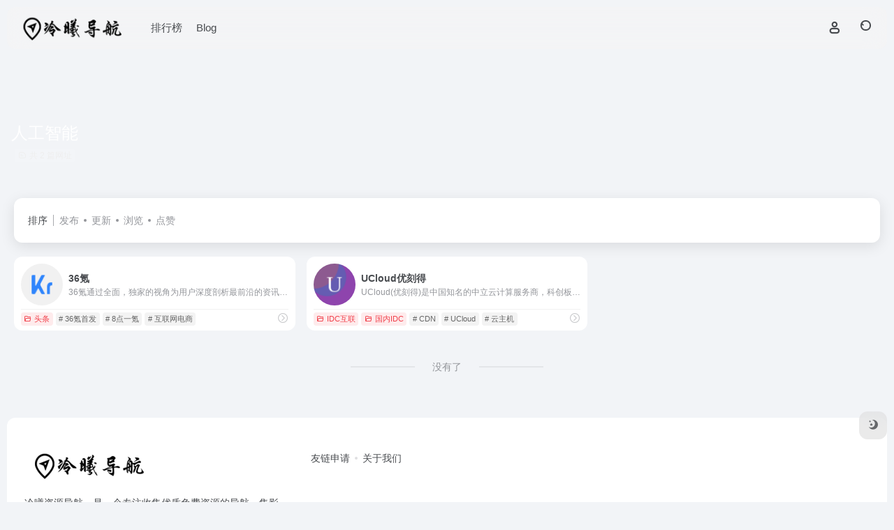

--- FILE ---
content_type: text/html; charset=UTF-8
request_url: https://www.lengxi.cc/sitetag/rengongzhineng
body_size: 12239
content:
<!DOCTYPE html><html lang="zh-Hans" class=""><head><meta charset="UTF-8"><meta name="renderer" content="webkit"><meta name="force-rendering" content="webkit"><meta http-equiv="X-UA-Compatible" content="IE=edge, chrome=1"><meta name="viewport" content="width=device-width, initial-scale=1.0, user-scalable=0, minimum-scale=1.0, maximum-scale=0.0, viewport-fit=cover"><title>人工智能 - 冷曦导航人工智能官网，人工智能导航为您提供服务，精心挑选，安全无毒，找人工智能网址就来冷曦导航，这里收集全网最全的网站资源。 - 冷曦导航</title><meta name="theme-color" content="#f9f9f9" /><meta name="keywords" content="人工智能,人工智能,冷曦导航" /><meta name="description" content="冷曦导航人工智能官网，人工智能导航为您提供服务，精心挑选，安全无毒，找人工智能网址就来冷曦导航，这里收集全网最全的网站资源。" /><meta property="og:type" content="article"><meta property="og:url" content="https://www.lengxi.cc"/><meta property="og:title" content="人工智能 - 冷曦导航人工智能官网，人工智能导航为您提供服务，精心挑选，安全无毒，找人工智能网址就来冷曦导航，这里收集全网最全的网站资源。 - 冷曦导航"><meta property="og:description" content="冷曦导航人工智能官网，人工智能导航为您提供服务，精心挑选，安全无毒，找人工智能网址就来冷曦导航，这里收集全网最全的网站资源。"><meta property="og:image" content=""><meta property="og:site_name" content="冷曦导航"><link rel="shortcut icon" href="https://www.lengxi.cc/wp-content/uploads/2021/09/favicon.ico"><link rel="apple-touch-icon" href=""><!--[if IE]><script src="https://www.lengxi.cc/wp-content/themes/onenav/assets/js/html5.min.js"></script><![endif]--><meta name='robots' content='max-image-preview:large' /><style id='wp-img-auto-sizes-contain-inline-css' type='text/css'>img:is([sizes=auto i],[sizes^="auto," i]){contain-intrinsic-size:3000px 1500px}/*# sourceURL=wp-img-auto-sizes-contain-inline-css */</style><style id='classic-theme-styles-inline-css' type='text/css'>/*! This file is auto-generated */.wp-block-button__link{color:#fff;background-color:#32373c;border-radius:9999px;box-shadow:none;text-decoration:none;padding:calc(.667em + 2px) calc(1.333em + 2px);font-size:1.125em}.wp-block-file__button{background:#32373c;color:#fff;text-decoration:none}/*# sourceURL=/wp-includes/css/classic-themes.min.css */</style><link rel='stylesheet' id='bootstrap-css' href='https://www.lengxi.cc/wp-content/themes/onenav/assets/css/bootstrap.min.css?ver=5.58' type='text/css' media='all' /><link data-minify="1" rel='stylesheet' id='swiper-css' href='https://www.lengxi.cc/wp-content/cache/min/1/wp-content/themes/onenav/assets/css/swiper-bundle.min.css?ver=1768937833' type='text/css' media='all' /><link rel='stylesheet' id='lightbox-css' href='https://www.lengxi.cc/wp-content/themes/onenav/assets/css/jquery.fancybox.min.css?ver=5.58' type='text/css' media='all' /><link data-minify="1" rel='stylesheet' id='iconfont-css' href='https://www.lengxi.cc/wp-content/cache/min/1/wp-content/themes/onenav/assets/css/iconfont.css?ver=1768937833' type='text/css' media='all' /><link data-minify="1" rel='stylesheet' id='font-awesome-css' href='https://www.lengxi.cc/wp-content/cache/min/1/ajax/libs/font-awesome/5.15.4/css/all.min.css?ver=1768940283' type='text/css' media='all' /><link data-minify="1" rel='stylesheet' id='font-awesome4-css' href='https://www.lengxi.cc/wp-content/cache/min/1/ajax/libs/font-awesome/5.15.4/css/v4-shims.min.css?ver=1768940283' type='text/css' media='all' /><link rel='stylesheet' id='main-css' href='https://www.lengxi.cc/wp-content/themes/onenav/assets/css/main.min.css?ver=5.58' type='text/css' media='all' /><script type="text/javascript" src="https://www.lengxi.cc/wp-content/themes/onenav/assets/js/jquery.min.js?ver=5.58" id="jquery-js" data-rocket-defer defer></script><script> var __default_c = "io-grey-mode"; var __night = document.cookie.replace(/(?:(?:^|.*;\s*)io_night_mode\s*\=\s*([^;]*).*$)|^.*$/, "$1"); try { if (__night === "0" || (!__night && window.matchMedia("(prefers-color-scheme: dark)").matches)) { document.documentElement.classList.add("io-black-mode"); } } catch (_) {}</script><style>:root{--main-aside-basis-width:220px;--home-max-width:1600px;--main-radius:12px;--main-max-width:1260px;}</style><script>(function(a,b){a.ioLetterAvatar=function(d,l,j){d=d||"";l=l||60;var h="#1abc9c #2ecc71 #3498db #9b59b6 #3fe95e #16a085 #27ae60 #2980b9 #8e44ad #fc3e50 #f1c40f #e67e22 #e74c3c #00bcd4 #95aa36 #f39c12 #d35400 #c0392b #b2df1e #7ffc8d".split(" "),f,c,k,g,e,i,t,m;f=String(d).toUpperCase();f=f?f.charAt(0):"?";if(a.devicePixelRatio){l=(l*a.devicePixelRatio)}c=parseInt((((f=="?"?72:f.charCodeAt(0))-64)*12345).toString().slice(0,5));k=c%(h.length-1);t=(c+1)%(h.length-1);m=(c-1)%(h.length-1);g=b.createElement("canvas");g.width=l;g.height=l;e=g.getContext("2d");e.fillStyle=j?j:h[k];e.fillRect(0,0,g.width,g.height); e.arc((c*180)%l,(c*150)%l, (c/120)%l ,0 ,360 );e.fillStyle=h[t];e.globalAlpha = .6;e.fill();e.save();e.beginPath();e.fillStyle=h[m];e.globalAlpha = .4;e.arc((c*20)%l,(c*50)%l, ((99999-c)/80)%l,0 ,360 );e.fill();e.font=Math.round(g.width/2)+"px 'Microsoft Yahei'";e.textAlign="center";e.fillStyle="#fff";e.globalAlpha = 1;e.fillText(f,l/2,l/1.5);i=g.toDataURL();g=null;return i}})(window,document);</script><link rel="icon" href="https://www.lengxi.cc/wp-content/uploads/2021/09/favicon.ico" sizes="32x32" /><link rel="icon" href="https://www.lengxi.cc/wp-content/uploads/2021/09/favicon.ico" sizes="192x192" /><link rel="apple-touch-icon" href="https://www.lengxi.cc/wp-content/uploads/2021/09/favicon.ico" /><meta name="msapplication-TileImage" content="https://www.lengxi.cc/wp-content/uploads/2021/09/favicon.ico" /><noscript><style id="rocket-lazyload-nojs-css">.rll-youtube-player, [data-lazy-src]{display:none !important;}</style></noscript></head><body class="archive tax-sitetag term-rengongzhineng term-276 wp-theme-onenav container-body sidebar_no"><div id="loading_fx"><style> .loader{width:250px;height:50px;line-height:50px;text-align:center;position:absolute;top:50%;left:50%;transform:translate(-50%,-50%);font-family:helvetica,arial,sans-serif;text-transform:uppercase;font-weight:900;color:#f1404b;letter-spacing:0.2em} .loader::before,.loader::after{content:"";display:block;width:15px;height:15px;background:#f1404b;position:absolute;animation:load .7s infinite alternate ease-in-out} .loader::before{top:0} .loader::after{bottom:0} @keyframes load{0%{left:0;height:30px;width:15px} 50%{height:8px;width:40px} 100%{left:235px;height:30px;width:15px} } </style><div class="loader">Loading...</div><script type="text/javascript"> document.addEventListener("DOMContentLoaded",()=>{const loader=document.querySelector("#loading_fx");if(loader){loader.classList.add("close");setTimeout(()=>loader.remove(),600)}}); </script></div><header class="main-header header-fixed"><div class="header-nav blur-bg"><nav class="switch-container container-header nav-top header-center d-flex align-items-center h-100 container"><div class="navbar-logo d-flex mr-4"><a href="https://www.lengxi.cc" class="logo-expanded"><img width="162" height="36" src="data:image/svg+xml,%3Csvg%20xmlns='http://www.w3.org/2000/svg'%20viewBox='0%200%20162%2036'%3E%3C/svg%3E" switch-src="https://www.lengxi.cc/wp-content/uploads/2021/09/logo.png" is-dark="false" alt="冷曦导航" data-lazy-src="https://www.lengxi.cc/wp-content/uploads/2021/09/logo.png"><noscript><img width="162" height="36" src="https://www.lengxi.cc/wp-content/uploads/2021/09/logo.png" switch-src="https://www.lengxi.cc/wp-content/uploads/2021/09/logo.png" is-dark="false" alt="冷曦导航"></noscript></a><div class=""></div></div><div class="navbar-header-menu"><ul class="nav navbar-header d-none d-md-flex mr-3"><li id="menu-item-1084" class="menu-item menu-item-type-post_type menu-item-object-page menu-item-1084"><a href="https://www.lengxi.cc/jinrirebang">排行榜</a></li><li id="menu-item-910" class="menu-item menu-item-type-post_type menu-item-object-page menu-item-910"><a href="https://www.lengxi.cc/blog">Blog</a></li><li class="menu-item io-menu-fold hide"><a href="javascript:void(0);"><i class="iconfont icon-dian"></i></a><ul class="sub-menu"></ul></li></ul></div><div class="flex-fill"></div><ul class="nav header-tools position-relative"><li class="nav-item mr-2 d-none d-xxl-block"><div class="text-sm line1"><script src="//v1.hitokoto.cn/?encode=js&select=%23hitokoto" defer></script><span id="hitokoto"></span></div></li><li class="header-icon-btn nav-login d-none d-md-block"><a href="https://www.lengxi.cc/wp-login.php?redirect_to=https%3A%2F%2Fwww.lengxi.cc%2Fsitetag%2Frengongzhineng"><i class="iconfont icon-user icon-lg"></i></a><ul class="sub-menu mt-5"><div class="menu-user-box "><div class="nav-user-box br-lg mt-n5 fx-bg fx-shadow px-3 py-2" js-href="https://www.lengxi.cc/wp-login.php?redirect_to=https%3A%2F%2Fwww.lengxi.cc%2Fsitetag%2Frengongzhineng"><div class="user-info d-flex align-items-center position-relative"><div class="avatar-img"><img src="data:image/svg+xml,%3Csvg%20xmlns='http://www.w3.org/2000/svg'%20viewBox='0%200%2096%2096'%3E%3C/svg%3E" class="avatar avatar-96 photo" height="96" width="96" data-lazy-src="https://www.lengxi.cc/wp-content/themes/onenav/assets/images/gravatar.jpg"><noscript><img src="https://www.lengxi.cc/wp-content/themes/onenav/assets/images/gravatar.jpg" class="avatar avatar-96 photo" height="96" width="96"></noscript></div><div class="user-right flex-fill overflow-hidden ml-2"><b>未登录</b><div class="text-xs line1">登录后即可体验更多功能</div></div></div></div><div class="text-center user-btn"><div class="d-flex justify-content-around mt-2"><button js-href="https://www.lengxi.cc/wp-login.php?redirect_to=https%3A%2F%2Fwww.lengxi.cc%2Fsitetag%2Frengongzhineng" class="btn menu-user-btn text-xs flex-fill vc-l-blue" target="_blank" rel="nofollow"><i class="iconfont icon-user"></i><span class="white-nowrap">登录</span></button><button js-href="https://www.lengxi.cc/wp-login.php?action=register" class="btn menu-user-btn text-xs flex-fill vc-l-green" target="_blank" rel="nofollow"><i class="iconfont icon-register"></i><span class="white-nowrap">注册</span></button><button js-href="https://www.lengxi.cc/wp-login.php?action=lostpassword&#038;redirect_to=https%3A%2F%2Fwww.lengxi.cc%2Fsitetag%2Frengongzhineng" class="btn menu-user-btn text-xs flex-fill vc-l-yellow" target="_blank" rel="nofollow"><i class="iconfont icon-password"></i><span class="white-nowrap">找回密码</span></button></div></div></div></ul></li><li class="header-icon-btn nav-search"><a href="javascript:" class="search-ico-btn nav-search-icon" data-toggle-div data-target="#search-modal" data-z-index="101"><i class="search-bar"></i></a></li></ul><div class="d-block d-md-none menu-btn" data-toggle-div data-target=".mobile-nav" data-class="is-mobile" aria-expanded="false"><span class="menu-bar"></span><span class="menu-bar"></span><span class="menu-bar"></span></div></nav></div></header><div class="mobile-header"><nav class="mobile-nav"><ul class="menu-nav mb-4"></ul><div class="menu-user-box mb-4"><div class="nav-user-box br-lg mt-n5 fx-bg fx-shadow px-3 py-2" js-href="https://www.lengxi.cc/wp-login.php?redirect_to=https%3A%2F%2Fwww.lengxi.cc%2Fsitetag%2Frengongzhineng"><div class="user-info d-flex align-items-center position-relative"><div class="avatar-img"><img src="data:image/svg+xml,%3Csvg%20xmlns='http://www.w3.org/2000/svg'%20viewBox='0%200%2096%2096'%3E%3C/svg%3E" class="avatar avatar-96 photo" height="96" width="96" data-lazy-src="https://www.lengxi.cc/wp-content/themes/onenav/assets/images/gravatar.jpg"><noscript><img src="https://www.lengxi.cc/wp-content/themes/onenav/assets/images/gravatar.jpg" class="avatar avatar-96 photo" height="96" width="96"></noscript></div><div class="user-right flex-fill overflow-hidden ml-2"><b>未登录</b><div class="text-xs line1">登录后即可体验更多功能</div></div></div></div><div class="text-center user-btn"><div class="d-flex justify-content-around mt-2"><button js-href="https://www.lengxi.cc/wp-login.php?redirect_to=https%3A%2F%2Fwww.lengxi.cc%2Fsitetag%2Frengongzhineng" class="btn menu-user-btn text-xs flex-fill vc-l-blue" target="_blank" rel="nofollow"><i class="iconfont icon-user"></i><span class="white-nowrap">登录</span></button><button js-href="https://www.lengxi.cc/wp-login.php?action=register" class="btn menu-user-btn text-xs flex-fill vc-l-green" target="_blank" rel="nofollow"><i class="iconfont icon-register"></i><span class="white-nowrap">注册</span></button><button js-href="https://www.lengxi.cc/wp-login.php?action=lostpassword&#038;redirect_to=https%3A%2F%2Fwww.lengxi.cc%2Fsitetag%2Frengongzhineng" class="btn menu-user-btn text-xs flex-fill vc-l-yellow" target="_blank" rel="nofollow"><i class="iconfont icon-password"></i><span class="white-nowrap">找回密码</span></button></div></div></div></nav></div><div class="taxonomy-head taxonomy-sites"><div class="taxonomy-head-body taxonomy-head-fill"><div class="taxonomy-head-bg"><div class="taxonomy-head-img bg-blur" data-bg="https://www.lengxi.cc/wp-content/themes/onenav/assets/images/banner/banner015.jpg"></div></div><div class="taxonomy-title taxonomy-head-content page-head-content p-3"><h1 class="taxonomy-head-title h3">人工智能</h1><div class="taxonomy-head-count text-xs badge vc-l-white mb-1"><i class="iconfont icon-post mr-1"></i>共 2 篇网址 </div><div class="taxonomy-head-desc line2 text-sm"></div></div></div></div><main class="container is_category my-2" role="main"><div class="content-wrap"><div class="content-layout ajax-load-page"><div class="taxonomy-selects card selects-box"><div class="d-flex align-items-center white-nowrap"><div class="list-select-title">排序</div><div class="list-select-line"></div><div class="list-selects no-scrollbar"><a class="list-select ajax-posts-load is-tab-btn" href="https://www.lengxi.cc/sitetag/rengongzhineng?orderby=date" ajax-method="card" data-type="date">发布</a><a class="list-select ajax-posts-load is-tab-btn" href="https://www.lengxi.cc/sitetag/rengongzhineng?orderby=modified" ajax-method="card" data-type="modified">更新</a><a class="list-select ajax-posts-load is-tab-btn" href="https://www.lengxi.cc/sitetag/rengongzhineng?orderby=views" ajax-method="card" data-type="views">浏览</a><a class="list-select ajax-posts-load is-tab-btn" href="https://www.lengxi.cc/sitetag/rengongzhineng?orderby=like" ajax-method="card" data-type="like">点赞</a></div></div></div><div class="posts-row ajax-posts-row row-col-1a row-col-md-2a row-col-lg-3a" data-style="sites-max"><article class="posts-item sites-item d-flex style-sites-max post-1728 ajax-item" data-toggle="tooltip" data-placement="bottom" title="https://www.36kr.com"><a href="https://www.lengxi.cc/sites/1728.html" target="_blank" data-id="1728" data-url="https://www.36kr.com" class="sites-body " title="36氪"><div class="item-header"><div class="item-media"><div class="blur-img-bg lazy-bg" data-bg="https://www.lengxi.cc/wp-content/uploads/2022/09/623ef-www.36kr.com.png"></div><div class="item-image"><img class="fill-cover sites-icon lazy unfancybox" src="https://www.lengxi.cc/wp-content/themes/onenav/assets/images/favicon.png" data-src="https://www.lengxi.cc/wp-content/uploads/2022/09/623ef-www.36kr.com.png" height="auto" width="auto" alt="36氪"></div></div></div><div class="item-body overflow-hidden d-flex flex-column flex-fill"><h3 class="item-title line1"><b>36氪</b></h3><div class="line1 text-muted text-xs">36氪通过全面，独家的视角为用户深度剖析最前沿的资讯，致力于让一部分人先看到未来，内容涵盖快讯，科技，金融，投资，房产，汽车，互联网，股市，教育，生活，职场等，秉承着新商业媒体人的使命砥砺前行</div></div></a><div class="meta-ico text-muted text-xs"><span class="meta-comm d-none d-md-inline-block" data-toggle="tooltip" title="去评论" js-href="https://www.lengxi.cc/sites/1728.html#respond"><i class="iconfont icon-comment"></i>0</span><span class="meta-view"><i class="iconfont icon-chakan-line"></i>47</span><span class="meta-like d-none d-md-inline-block"><i class="iconfont icon-like-line"></i>0</span></div><div class="sites-tags"><div class="item-tags overflow-x-auto no-scrollbar"><a href="https://www.lengxi.cc/favorites/toutiao" class="badge vc-l-theme text-ss mr-1" rel="tag" title="查看更多文章"><i class="iconfont icon-folder mr-1"></i>头条</a><a href="https://www.lengxi.cc/sitetag/36%e6%b0%aa%e9%a6%96%e5%8f%91" class="badge text-ss mr-1" rel="tag" title="查看更多文章"># 36氪首发</a><a href="https://www.lengxi.cc/sitetag/8%e7%82%b9%e4%b8%80%e6%b0%aa" class="badge text-ss mr-1" rel="tag" title="查看更多文章"># 8点一氪</a><a href="https://www.lengxi.cc/sitetag/%e4%ba%92%e8%81%94%e7%bd%91%e7%94%b5%e5%95%86" class="badge text-ss mr-1" rel="tag" title="查看更多文章"># 互联网电商</a></div><a href="https://www.lengxi.cc/go/?url=aHR0cHM6Ly93d3cuMzZrci5jb20%3D" target="_blank" rel="external nofollow noopener" class="togo ml-auto text-center text-muted is-views" data-id="1728" data-toggle="tooltip" data-placement="right" title="直达"><i class="iconfont icon-goto"></i></a></div></article><article class="posts-item sites-item d-flex style-sites-max post-920 ajax-item" data-toggle="tooltip" data-placement="bottom" title="https://www.ucloud.cn"><a href="https://www.lengxi.cc/sites/920.html" target="_blank" data-id="920" data-url="https://www.ucloud.cn" class="sites-body " title="UCloud优刻得"><div class="item-header"><div class="item-media"><div class="blur-img-bg lazy-bg" data-bg="https://t0.gstatic.cn/faviconV2?client=SOCIAL&#038;type=FAVICON&#038;fallback_opts=TYPE,SIZE,URL&#038;size=128&#038;url=https://www.ucloud.cn"></div><div class="item-image"><img class="fill-cover sites-icon lazy unfancybox" src="https://www.lengxi.cc/wp-content/themes/onenav/assets/images/favicon.png" data-src="https://t0.gstatic.cn/faviconV2?client=SOCIAL&#038;type=FAVICON&#038;fallback_opts=TYPE,SIZE,URL&#038;size=128&#038;url=https://www.ucloud.cn" 1 height="auto" width="auto" onerror=null;src=ioLetterAvatar(alt,60) alt="UCloud优刻得"></div></div></div><div class="item-body overflow-hidden d-flex flex-column flex-fill"><h3 class="item-title line1"><b>UCloud优刻得</b></h3><div class="line1 text-muted text-xs">UCloud(优刻得)是中国知名的中立云计算服务商，科创板上市(股票代码：688158)，中国云计算第一股，专注于提供可靠的企业级云服务，包括云服务器、云主机、云数据库、混合云、CDN、人工智能等服务。</div></div></a><div class="meta-ico text-muted text-xs"><span class="meta-comm d-none d-md-inline-block" data-toggle="tooltip" title="去评论" js-href="https://www.lengxi.cc/sites/920.html#respond"><i class="iconfont icon-comment"></i>0</span><span class="meta-view"><i class="iconfont icon-chakan-line"></i>284</span><span class="meta-like d-none d-md-inline-block"><i class="iconfont icon-like-line"></i>0</span></div><div class="sites-tags"><div class="item-tags overflow-x-auto no-scrollbar"><a href="https://www.lengxi.cc/favorites/idchulian" class="badge vc-l-theme text-ss mr-1" rel="tag" title="查看更多文章"><i class="iconfont icon-folder mr-1"></i>IDC互联</a><a href="https://www.lengxi.cc/favorites/gnidc" class="badge vc-l-theme text-ss mr-1" rel="tag" title="查看更多文章"><i class="iconfont icon-folder mr-1"></i>国内IDC</a><a href="https://www.lengxi.cc/sitetag/cdn" class="badge text-ss mr-1" rel="tag" title="查看更多文章"># CDN</a><a href="https://www.lengxi.cc/sitetag/ucloud" class="badge text-ss mr-1" rel="tag" title="查看更多文章"># UCloud</a><a href="https://www.lengxi.cc/sitetag/yunzhuji" class="badge text-ss mr-1" rel="tag" title="查看更多文章"># 云主机</a></div><a href="https://www.lengxi.cc/go/?url=aHR0cHM6Ly93d3cudWNsb3VkLmNu" target="_blank" rel="external nofollow noopener" class="togo ml-auto text-center text-muted is-views" data-id="920" data-toggle="tooltip" data-placement="right" title="直达"><i class="iconfont icon-goto"></i></a></div></article></div><div class="posts-nav my-3"><div class="next-page text-center my-3"><a href="javascript:;">没有了</a></div></div></div></div></main><footer class="main-footer footer-stick"><div class="switch-container container-footer container"><div class="footer row pt-5 text-center text-md-left"><div class="col-12 col-md-4 mb-4 mb-md-0"><a href="https://www.lengxi.cc" class="logo-expanded footer-logo"><img width="180" height="40" src="data:image/svg+xml,%3Csvg%20xmlns='http://www.w3.org/2000/svg'%20viewBox='0%200%20180%2040'%3E%3C/svg%3E" switch-src="https://www.lengxi.cc/wp-content/uploads/2021/09/logo.png" is-dark="false" alt="冷曦导航" data-lazy-src="https://www.lengxi.cc/wp-content/uploads/2021/09/logo.png"><noscript><img width="180" height="40" src="https://www.lengxi.cc/wp-content/uploads/2021/09/logo.png" switch-src="https://www.lengxi.cc/wp-content/uploads/2021/09/logo.png" is-dark="false" alt="冷曦导航"></noscript></a><div class="text-sm mt-4">冷曦资源导航，是一个专注收集优质免费资源的导航，集影视、音乐、图库、设计、娱乐、视频、学习等于一体的资源型网站，主打国内优质免费资源网站，简约优雅的设计风格，全面的前端用户功能，简单的模块化配置，欢迎您的体验</div></div><div class="col-12 col-md-5 my-4 my-md-0"><p class="footer-links text-sm mb-3"><a href="https://www.lengxi.cc/links">友链申请</a><a href="https://www.lengxi.cc/about">关于我们</a></p></div><div class="col-12 col-md-3 text-md-right mb-4 mb-md-0"></div><div class="footer-copyright m-3 text-xs"> Copyright © 2026 <a href="https://www.lengxi.cc" title="冷曦导航" class="" rel="home">冷曦导航</a>&nbsp;由<a href="https://www.iotheme.cn/?aff=101570" title="一为主题-精品wordpress主题" target="_blank" class="" rel="noopener"><strong> OneNav </strong></a>强力驱动&nbsp<script> var _hmt = _hmt || []; (function() { var hm = document.createElement("script"); hm.src = "https://hm.baidu.com/hm.js?e598d443eac6cb36b928ad5e8d609ebc"; var s = document.getElementsByTagName("script")[0]; s.parentNode.insertBefore(hm, s); })(); </script></div></div></div></footer><script type="speculationrules">{"prefetch":[{"source":"document","where":{"and":[{"href_matches":"/*"},{"not":{"href_matches":["/wp-*.php","/wp-admin/*","/wp-content/uploads/*","/wp-content/*","/wp-content/plugins/*","/wp-content/themes/onenav/*","/*\\?(.+)"]}},{"not":{"selector_matches":"a[rel~=\"nofollow\"]"}},{"not":{"selector_matches":".no-prefetch, .no-prefetch a"}}]},"eagerness":"conservative"}]}</script><div class="modal fade add_new_sites_modal" id="report-sites-modal" tabindex="-1" role="dialog" aria-labelledby="report-sites-title" aria-hidden="true"><div class="modal-dialog modal-dialog-centered" role="document"><div class="modal-content"><div class="modal-header"><h5 class="modal-title text-md" id="report-sites-title">反馈</h5><button type="button" id="close-sites-modal" class="close io-close" data-dismiss="modal" aria-label="Close"><i aria-hidden="true" class="iconfont icon-close text-lg"></i></button></div><div class="modal-body"><div class="tips-box vc-l-blue btn-block" role="alert"><i class="iconfont icon-statement "></i> 让我们一起共建文明社区！您的反馈至关重要！ </div><form id="report-form" method="post"><input type="hidden" name="post_id" value="920"><input type="hidden" name="action" value="report_site_content"><div class="form-row"><div class="col-6 py-1"><label><input type="radio" name="reason" class="reason-type-1" value="1" checked> 已失效</label></div><div class="col-6 py-1"><label><input type="radio" name="reason" class="reason-type-2" value="2" > 重定向&变更</label></div><div class="col-6 py-1"><label><input type="radio" name="reason" class="reason-type-3" value="3" > 已屏蔽</label></div><div class="col-6 py-1"><label><input type="radio" name="reason" class="reason-type-4" value="4" > 敏感内容</label></div><div class="col-6 py-1"><label><input type="radio" name="reason" class="reason-type-0" value="0" > 其他</label></div></div><div class="form-group other-reason-input" style="display: none;"><input type="text" class="form-control other-reason" value="" placeholder="其它信息，可选"></div><div class="form-group redirect-url-input" style="display: none;"><input type="text" class="form-control redirect-url" value="" placeholder="重定向&变更后的地址"></div><div class=" text-center"><button type="submit" class="btn vc-l-red">提交反馈</button></div></form></div></div></div><script>window.addEventListener('DOMContentLoaded', function() { $(function () { $('.tooltip-toggle').tooltip(); $('input[type=radio][name=reason]').change(function() { var t = $(this); var reason = $('.other-reason-input'); var url = $('.redirect-url-input'); reason.hide(); url.hide(); if(t.val()==='0'){ reason.show(); }else if(t.val()==='2'){ url.show(); } }); $(document).on("submit",'#report-form', function(event){ event.preventDefault(); var t = $(this); var reason = t.find('input[name="reason"]:checked').val(); if(reason === "0"){ reason = t.find('.other-reason').val(); if(reason==""){ showAlert(JSON.parse('{"status":4,"msg":"信息不能为空！"}')); return false; } } if(reason === "2"){ if(t.find('.redirect-url').val()==""){ showAlert(JSON.parse('{"status":4,"msg":"信息不能为空！"}')); return false; } } $.ajax({ url: 'https://www.lengxi.cc/wp-admin/admin-ajax.php', type: 'POST', dataType: 'json', data: { action : t.find('input[name="action"]').val(), post_id : t.find('input[name="post_id"]').val(), reason : reason, redirect : t.find('.redirect-url').val(), }, }) .done(function(response) { if(response.status == 1){ $('#report-sites-modal').modal('hide'); } showAlert(response); }) .fail(function() { showAlert(JSON.parse('{"status":4,"msg":"网络错误 --."}')); }); return false; }); }); });</script></div><div id="footer-tools" class="tools-right io-footer-tools d-flex flex-column"><a href="javascript:" class="btn-tools go-to-up go-up my-1" rel="go-up" style="display: none"><i class="iconfont icon-to-up"></i></a><a href="javascript:" class="btn-tools switch-dark-mode my-1" data-toggle="tooltip" data-placement="left" title="夜间模式"><i class="mode-ico iconfont icon-light"></i></a></div><div class="search-modal" id="search-modal"><div class="search-body mx-0 mx-md-3"><form role="search" method="get" class="search-form search-card" action="https://www.lengxi.cc/"><div class="search-box"><div class="dropdown" select-dropdown><a href="javascript:" role="button" class="btn" data-toggle="dropdown" aria-expanded="false"><span class="select-item">网址</span><i class="iconfont i-arrow icon-arrow-b ml-2"></i></a><input type="hidden" name="post_type" value="sites"><div class="dropdown-menu"><a class="dropdown-item" href="javascript:" data-value="sites">网址</a><a class="dropdown-item" href="javascript:" data-value="post">文章</a><a class="dropdown-item" href="javascript:" data-value="app">软件</a><a class="dropdown-item" href="javascript:" data-value="book">书籍</a></div></div><input type="search" class="form-control" required="required" placeholder="你想了解些什么" value="" name="s" /><button type="submit" class="btn vc-theme search-submit"><i class="iconfont icon-search"></i></button></div></form><div class="search-body-box d-flex flex-column flex-md-row"></div></div></div><script type="text/javascript">window.IO = {"ajaxurl":"https:\/\/www.lengxi.cc\/wp-admin\/admin-ajax.php","uri":"https:\/\/www.lengxi.cc\/wp-content\/themes\/onenav","homeUrl":"https:\/\/www.lengxi.cc","minAssets":".min","uid":"","homeWidth":"1260","loginurl":"https:\/\/www.lengxi.cc\/wp-login.php?redirect_to=https%3A%2F%2Fwww.lengxi.cc%2Fsitetag%2Frengongzhineng","sitesName":"冷曦导航","addico":"https:\/\/www.lengxi.cc\/wp-content\/themes\/onenav\/assets\/images\/add.png","order":"asc","formpostion":"top","defaultclass":"io-grey-mode","isCustomize":false,"faviconApi":"https:\/\/t0.gstatic.cn\/faviconV2?client=SOCIAL&amp;type=FAVICON&amp;fallback_opts=TYPE,SIZE,URL&amp;size=128&amp;url=%url%","customizemax":10,"newWindow":true,"lazyload":true,"minNav":false,"loading":true,"hotWords":"baidu","classColumns":" col-2a col-sm-2a col-md-2a col-lg-3a col-xl-5a col-xxl-6a ","apikey":"TWpNeU1ESXhOVGMzTWpreU5UUT11OHNSU05UZzI=","isHome":false,"themeType":"auto-system","mceCss":"https:\/\/www.lengxi.cc\/wp-content\/themes\/onenav\/assets\/css\/editor-style.css","version":"5.58","isShowAsideSub":true,"asideWidth":"220","localize":{"liked":"您已经赞过了!","like":"谢谢点赞!","networkError":"网络错误 --.","parameterError":"参数错误 --.","selectCategory":"为什么不选分类。","addSuccess":"添加成功。","timeout":"访问超时，请再试试，或者手动填写。","lightMode":"日间模式","nightMode":"夜间模式","editBtn":"编辑","okBtn":"确定","urlExist":"该网址已经存在了 --.","cancelBtn":"取消","successAlert":"成功","infoAlert":"信息","warningAlert":"警告","errorAlert":"错误","extractionCode":"网盘提取码已复制，点“确定”进入下载页面。","wait":"请稍候","loading":"正在处理请稍后...","userAgreement":"请先阅读并同意用户协议","reSend":"秒后重新发送","weChatPay":"微信支付","alipay":"支付宝","scanQRPay":"请扫码支付","payGoto":"支付成功，页面跳转中","clearFootprint":"确定要清空足迹记录吗？"}};</script><script type="text/javascript" id="rocket-browser-checker-js-after">/* <![CDATA[ */"use strict";var _createClass=function(){function defineProperties(target,props){for(var i=0;i<props.length;i++){var descriptor=props[i];descriptor.enumerable=descriptor.enumerable||!1,descriptor.configurable=!0,"value"in descriptor&&(descriptor.writable=!0),Object.defineProperty(target,descriptor.key,descriptor)}}return function(Constructor,protoProps,staticProps){return protoProps&&defineProperties(Constructor.prototype,protoProps),staticProps&&defineProperties(Constructor,staticProps),Constructor}}();function _classCallCheck(instance,Constructor){if(!(instance instanceof Constructor))throw new TypeError("Cannot call a class as a function")}var RocketBrowserCompatibilityChecker=function(){function RocketBrowserCompatibilityChecker(options){_classCallCheck(this,RocketBrowserCompatibilityChecker),this.passiveSupported=!1,this._checkPassiveOption(this),this.options=!!this.passiveSupported&&options}return _createClass(RocketBrowserCompatibilityChecker,[{key:"_checkPassiveOption",value:function(self){try{var options={get passive(){return!(self.passiveSupported=!0)}};window.addEventListener("test",null,options),window.removeEventListener("test",null,options)}catch(err){self.passiveSupported=!1}}},{key:"initRequestIdleCallback",value:function(){!1 in window&&(window.requestIdleCallback=function(cb){var start=Date.now();return setTimeout(function(){cb({didTimeout:!1,timeRemaining:function(){return Math.max(0,50-(Date.now()-start))}})},1)}),!1 in window&&(window.cancelIdleCallback=function(id){return clearTimeout(id)})}},{key:"isDataSaverModeOn",value:function(){return"connection"in navigator&&!0===navigator.connection.saveData}},{key:"supportsLinkPrefetch",value:function(){var elem=document.createElement("link");return elem.relList&&elem.relList.supports&&elem.relList.supports("prefetch")&&window.IntersectionObserver&&"isIntersecting"in IntersectionObserverEntry.prototype}},{key:"isSlowConnection",value:function(){return"connection"in navigator&&"effectiveType"in navigator.connection&&("2g"===navigator.connection.effectiveType||"slow-2g"===navigator.connection.effectiveType)}}]),RocketBrowserCompatibilityChecker}();//# sourceURL=rocket-browser-checker-js-after/* ]]> */</script><script type="text/javascript" id="rocket-preload-links-js-extra">/* <![CDATA[ */var RocketPreloadLinksConfig = {"excludeUris":"/wp-admin/|/(?:.+/)?feed(?:/(?:.+/?)?)?$|/(?:.+/)?embed/|/(index.php/)?(.*)wp-json(/.*|$)|/refer/|/go/|/recommend/|/recommends/","usesTrailingSlash":"","imageExt":"jpg|jpeg|gif|png|tiff|bmp|webp|avif|pdf|doc|docx|xls|xlsx|php","fileExt":"jpg|jpeg|gif|png|tiff|bmp|webp|avif|pdf|doc|docx|xls|xlsx|php|html|htm","siteUrl":"https://www.lengxi.cc","onHoverDelay":"100","rateThrottle":"3"};//# sourceURL=rocket-preload-links-js-extra/* ]]> */</script><script type="text/javascript" id="rocket-preload-links-js-after">/* <![CDATA[ */(function() {"use strict";var r="function"==typeof Symbol&&"symbol"==typeof Symbol.iterator?function(e){return typeof e}:function(e){return e&&"function"==typeof Symbol&&e.constructor===Symbol&&e!==Symbol.prototype?"symbol":typeof e},e=function(){function i(e,t){for(var n=0;n<t.length;n++){var i=t[n];i.enumerable=i.enumerable||!1,i.configurable=!0,"value"in i&&(i.writable=!0),Object.defineProperty(e,i.key,i)}}return function(e,t,n){return t&&i(e.prototype,t),n&&i(e,n),e}}();function i(e,t){if(!(e instanceof t))throw new TypeError("Cannot call a class as a function")}var t=function(){function n(e,t){i(this,n),this.browser=e,this.config=t,this.options=this.browser.options,this.prefetched=new Set,this.eventTime=null,this.threshold=1111,this.numOnHover=0}return e(n,[{key:"init",value:function(){!this.browser.supportsLinkPrefetch()||this.browser.isDataSaverModeOn()||this.browser.isSlowConnection()||(this.regex={excludeUris:RegExp(this.config.excludeUris,"i"),images:RegExp(".("+this.config.imageExt+")$","i"),fileExt:RegExp(".("+this.config.fileExt+")$","i")},this._initListeners(this))}},{key:"_initListeners",value:function(e){-1<this.config.onHoverDelay&&document.addEventListener("mouseover",e.listener.bind(e),e.listenerOptions),document.addEventListener("mousedown",e.listener.bind(e),e.listenerOptions),document.addEventListener("touchstart",e.listener.bind(e),e.listenerOptions)}},{key:"listener",value:function(e){var t=e.target.closest("a"),n=this._prepareUrl(t);if(null!==n)switch(e.type){case"mousedown":case"touchstart":this._addPrefetchLink(n);break;case"mouseover":this._earlyPrefetch(t,n,"mouseout")}}},{key:"_earlyPrefetch",value:function(t,e,n){var i=this,r=setTimeout(function(){if(r=null,0===i.numOnHover)setTimeout(function(){return i.numOnHover=0},1e3);else if(i.numOnHover>i.config.rateThrottle)return;i.numOnHover++,i._addPrefetchLink(e)},this.config.onHoverDelay);t.addEventListener(n,function e(){t.removeEventListener(n,e,{passive:!0}),null!==r&&(clearTimeout(r),r=null)},{passive:!0})}},{key:"_addPrefetchLink",value:function(i){return this.prefetched.add(i.href),new Promise(function(e,t){var n=document.createElement("link");n.rel="prefetch",n.href=i.href,n.onload=e,n.onerror=t,document.head.appendChild(n)}).catch(function(){})}},{key:"_prepareUrl",value:function(e){if(null===e||"object"!==(void 0===e?"undefined":r(e))||!1 in e||-1===["http:","https:"].indexOf(e.protocol))return null;var t=e.href.substring(0,this.config.siteUrl.length),n=this._getPathname(e.href,t),i={original:e.href,protocol:e.protocol,origin:t,pathname:n,href:t+n};return this._isLinkOk(i)?i:null}},{key:"_getPathname",value:function(e,t){var n=t?e.substring(this.config.siteUrl.length):e;return n.startsWith("/")||(n="/"+n),this._shouldAddTrailingSlash(n)?n+"/":n}},{key:"_shouldAddTrailingSlash",value:function(e){return this.config.usesTrailingSlash&&!e.endsWith("/")&&!this.regex.fileExt.test(e)}},{key:"_isLinkOk",value:function(e){return null!==e&&"object"===(void 0===e?"undefined":r(e))&&(!this.prefetched.has(e.href)&&e.origin===this.config.siteUrl&&-1===e.href.indexOf("?")&&-1===e.href.indexOf("#")&&!this.regex.excludeUris.test(e.href)&&!this.regex.images.test(e.href))}}],[{key:"run",value:function(){"undefined"!=typeof RocketPreloadLinksConfig&&new n(new RocketBrowserCompatibilityChecker({capture:!0,passive:!0}),RocketPreloadLinksConfig).init()}}]),n}();t.run();}()); //# sourceURL=rocket-preload-links-js-after/* ]]> */</script><script type="text/javascript" src="https://www.lengxi.cc/wp-content/themes/onenav/assets/js/bootstrap.bundle.min.js?ver=5.58" id="bootstrap-js-js" data-rocket-defer defer></script><script data-minify="1" type="text/javascript" src="https://www.lengxi.cc/wp-content/cache/min/1/wp-content/themes/onenav/assets/js/require.js?ver=1768937833" id="require-js" data-rocket-defer defer></script><script>window.lazyLoadOptions=[{elements_selector:"img[data-lazy-src],.rocket-lazyload",data_src:"lazy-src",data_srcset:"lazy-srcset",data_sizes:"lazy-sizes",class_loading:"lazyloading",class_loaded:"lazyloaded",threshold:300,callback_loaded:function(element){if(element.tagName==="IFRAME"&&element.dataset.rocketLazyload=="fitvidscompatible"){if(element.classList.contains("lazyloaded")){if(typeof window.jQuery!="undefined"){if(jQuery.fn.fitVids){jQuery(element).parent().fitVids()}}}}}},{elements_selector:".rocket-lazyload",data_src:"lazy-src",data_srcset:"lazy-srcset",data_sizes:"lazy-sizes",class_loading:"lazyloading",class_loaded:"lazyloaded",threshold:300,}];window.addEventListener('LazyLoad::Initialized',function(e){var lazyLoadInstance=e.detail.instance;if(window.MutationObserver){var observer=new MutationObserver(function(mutations){var image_count=0;var iframe_count=0;var rocketlazy_count=0;mutations.forEach(function(mutation){for(var i=0;i<mutation.addedNodes.length;i++){if(typeof mutation.addedNodes[i].getElementsByTagName!=='function'){continue}if(typeof mutation.addedNodes[i].getElementsByClassName!=='function'){continue}images=mutation.addedNodes[i].getElementsByTagName('img');is_image=mutation.addedNodes[i].tagName=="IMG";iframes=mutation.addedNodes[i].getElementsByTagName('iframe');is_iframe=mutation.addedNodes[i].tagName=="IFRAME";rocket_lazy=mutation.addedNodes[i].getElementsByClassName('rocket-lazyload');image_count+=images.length;iframe_count+=iframes.length;rocketlazy_count+=rocket_lazy.length;if(is_image){image_count+=1}if(is_iframe){iframe_count+=1}}});if(image_count>0||iframe_count>0||rocketlazy_count>0){lazyLoadInstance.update()}});var b=document.getElementsByTagName("body")[0];var config={childList:!0,subtree:!0};observer.observe(b,config)}},!1)</script><script data-no-minify="1" async src="https://www.lengxi.cc/wp-content/plugins/wp-rocket/assets/js/lazyload/17.8.3/lazyload.min.js"></script><script>var rocket_beacon_data = {"ajax_url":"https:\/\/www.lengxi.cc\/wp-admin\/admin-ajax.php","nonce":"539f215a7b","url":"https:\/\/www.lengxi.cc\/sitetag\/rengongzhineng","is_mobile":false,"width_threshold":1600,"height_threshold":700,"delay":500,"debug":null,"status":{"atf":true},"elements":"img, video, picture, p, main, div, li, svg, section, header, span"}</script><script data-name="wpr-wpr-beacon" src='https://www.lengxi.cc/wp-content/plugins/wp-rocket/assets/js/wpr-beacon.min.js' async></script></body></html><!--Performance optimized by Redis Object Cache. Learn more: https://wprediscache.com 使用 PhpRedis (v5.3.7) 从 Redis 检索了 1565 个对象 (299 KB)。-->
<!-- 压缩前: 40485 bytes; 压缩后: 37231 bytes; 节省: 8.04% -->
<!-- This website is like a Rocket, isn't it? Performance optimized by WP Rocket. Learn more: https://wp-rocket.me - Debug: cached@1769385297 -->

--- FILE ---
content_type: application/javascript
request_url: https://www.lengxi.cc/wp-content/cache/min/1/wp-content/themes/onenav/assets/js/require.js?ver=1768937833
body_size: 1174
content:
(function(global){var loadedScripts={};var config={baseUrl:'',urlArgs:'',paths:{}};var require={config:function(options){config=Object.assign(config,options)},isAbsoluteUrl:function(url){return/^(https?:)?\/\//.test(url)},loadScript:function(url,callback){if(loadedScripts[url]){callback(!0);return}
var script=document.createElement('script');script.src=url;script.onload=function(){loadedScripts[url]=!0;callback(!0)};script.onerror=function(){callback(!1);console.error('Error loading script:',url)};document.head.appendChild(script)},loadScriptsArray:function(urls,callback,errorCallback){var index=0;function tryLoadNext(){if(index>=urls.length){callback();return}
require.loadScript(urls[index],function(success){if(!success){errorCallback&&errorCallback(urls[index])}else{index++;tryLoadNext()}})}
tryLoadNext()},load:function(deps,callback){if(typeof deps==='string'){deps=[deps]}
var loadedCount=0;var totalDeps=deps.length;function onLoad(){loadedCount++;if(loadedCount===totalDeps&&typeof callback==='function'){callback()}}
deps.forEach(function(dep){var path=config.paths[dep]?config.paths[dep]:dep;var urls;if(Array.isArray(path)){urls=path}else{urls=[path]}
urls=urls.map(function(url){if(!require.isAbsoluteUrl(url)){url=[config.baseUrl+'/'+url+'.js']}
if(config.urlArgs){return url+(url.indexOf('?')===-1?'?':'&')+config.urlArgs}
return url});require.loadScriptsArray(urls,onLoad,function(failedUrl){console.error('Failed to load dependency:',dep,'URL:',failedUrl)})})}};global.ioRequire=function(deps,callback){require.load(deps,callback)};global.ioRequire.config=require.config})(window);ioRequire.config({baseUrl:IO.uri+'/assets/js',urlArgs:'ver='+IO.version,paths:{'main':'main'+IO.minAssets,'lazyload':'lazyload.min','captcha':'captcha','comments':[IO.homeUrl+'/wp-includes/js/comment-reply.min.js','comments-ajax'],'sticky-sidebar':'theia-sticky-sidebar','slidercaptcha':'longbow.slidercaptcha'+IO.minAssets,'color-thief':'color-thief.umd','fancybox':'jquery.fancybox.min','echarts':['echarts.min','sites-chart'],'pay':IO.uri+'/iopay/assets/js/pay.js','new-post':['new-post'],'weather':'//widget.seniverse.com/widget/chameleon.js','weather-v2':'//cdn.sencdn.com/widget2/static/js/bundle.js?t='+parseInt((new Date().getTime()/100000000).toString(),10),'swiper':'swiper-bundle.min',}});document.querySelectorAll(".panel-body.single img").forEach(function(img){if(!img.classList.contains('unfancybox')&&!img.classList.contains('wp-smiley')&&!img.parentElement.matches('a')){var imgSrc=IO.lazyload?img.dataset.src:img.src;var caption=img.alt||'';imgSrc=imgSrc||img.src;var link=document.createElement('a');link.className='js';link.href=imgSrc;link.setAttribute('data-fancybox','images');link.setAttribute('data-caption',caption);img.parentNode.insertBefore(link,img);link.appendChild(img)}
if(IO.lazyload&&img.dataset.src&&!img.classList.contains('lazy')){img.classList.add('lazy')}});ioRequire('lazyload',function(){ioRequire('main')})

--- FILE ---
content_type: application/javascript; charset=utf-8
request_url: https://v1.hitokoto.cn/?encode=js&select=%23hitokoto
body_size: -268
content:
(function hitokoto(){var hitokoto="我们终究还是走散了。";var dom=document.querySelector('#hitokoto');Array.isArray(dom)?dom[0].innerText=hitokoto:dom.innerText=hitokoto;})()